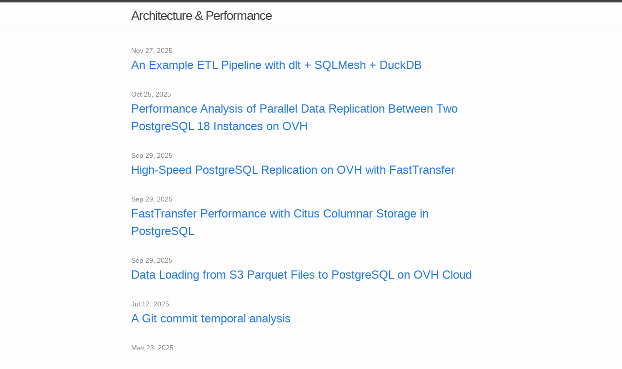

--- FILE ---
content_type: text/html; charset=utf-8
request_url: https://aetperf.github.io/
body_size: 5596
content:
<!DOCTYPE html>
<html lang="en"><head>
  <meta charset="utf-8">
  <meta http-equiv="X-UA-Compatible" content="IE=edge">
  <meta name="viewport" content="width=device-width, initial-scale=1"><!-- Begin Jekyll SEO tag v2.8.0 -->
<title>Architecture &amp; Performance | databases, dataviz, datascience</title>
<meta name="generator" content="Jekyll v3.10.0" />
<meta property="og:title" content="Architecture &amp; Performance" />
<meta name="author" content="A&P" />
<meta property="og:locale" content="en_US" />
<meta name="description" content="databases, dataviz, datascience" />
<meta property="og:description" content="databases, dataviz, datascience" />
<link rel="canonical" href="/" />
<meta property="og:url" content="/" />
<meta property="og:site_name" content="Architecture &amp; Performance" />
<meta property="og:type" content="website" />
<meta name="twitter:card" content="summary" />
<meta property="twitter:title" content="Architecture &amp; Performance" />
<script type="application/ld+json">
{"@context":"https://schema.org","@type":"WebSite","author":{"@type":"Person","name":"A&P"},"description":"databases, dataviz, datascience","headline":"Architecture &amp; Performance","name":"Architecture &amp; Performance","url":"/"}</script>
<!-- End Jekyll SEO tag -->
<link rel="stylesheet" href="/assets/main.css"><link type="application/atom+xml" rel="alternate" href="/feed.xml" title="Architecture &amp; Performance" /><!-- Google tag (gtag.js) -->
<script async src="https://www.googletagmanager.com/gtag/js?id=G-B2W567YB76"></script>
<script>
  window.dataLayer = window.dataLayer || [];
  function gtag(){dataLayer.push(arguments);}
  gtag('js', new Date());

  gtag('config', 'G-B2W567YB76');
</script>
</head>
<script type="text/x-mathjax-config">
    MathJax.Hub.Config({
      tex2jax: {
        skipTags: ['script', 'noscript', 'style', 'textarea', 'pre'],
        inlineMath: [['$','$']]
      }
    });
  </script>
  <script src="https://cdn.mathjax.org/mathjax/latest/MathJax.js?config=TeX-AMS-MML_HTMLorMML" type="text/javascript"></script> 
<body><header class="site-header">

  <div class="wrapper"><a class="site-title" rel="author" href="/">Architecture &amp; Performance</a></div>
</header><main class="page-content" aria-label="Content">
      <div class="wrapper">
        <div class="home">



  <ul class="post-list"><li>
        <span class="post-meta">Nov 27, 2025</span>
        <h3>
          <a class="post-link" href="/data%20engineering/python/2025/11/27/An-Example-ETL-Pipeline-with-dlt-SQLMesh-DuckDB.html">
            An Example ETL Pipeline with dlt + SQLMesh + DuckDB
          </a>
        </h3></li><li>
        <span class="post-meta">Oct 25, 2025</span>
        <h3>
          <a class="post-link" href="/database/performance/2025/10/25/Performance-Analysis-of-Parallel-Data-Replication-Between-Two-PostgreSQL-18-Instances-on-OVH.html">
            Performance Analysis of Parallel Data Replication Between Two PostgreSQL 18 Instances on OVH
          </a>
        </h3></li><li>
        <span class="post-meta">Sep 29, 2025</span>
        <h3>
          <a class="post-link" href="/database/performance/2025/09/29/High-Speed-PostgreSQL-Replication-on-OVH-with-FastTransfer.html">
            High-Speed PostgreSQL Replication on OVH with FastTransfer
          </a>
        </h3></li><li>
        <span class="post-meta">Sep 29, 2025</span>
        <h3>
          <a class="post-link" href="/database/performance/2025/09/29/FastTransfer-Performance-with-Citus-Columnar-Storage-in-PostgreSQL.html">
            FastTransfer Performance with Citus Columnar Storage in PostgreSQL
          </a>
        </h3></li><li>
        <span class="post-meta">Sep 29, 2025</span>
        <h3>
          <a class="post-link" href="/database/performance/2025/09/29/Data-Loading-From-S3-Parquet-Files-to-PostgreSQL-on-OVH-Cloud.html">
            Data Loading from S3 Parquet Files to PostgreSQL on OVH Cloud
          </a>
        </h3></li><li>
        <span class="post-meta">Jul 12, 2025</span>
        <h3>
          <a class="post-link" href="/2025/07/12/Git-commit-temporal-analysis.html">
            A Git commit temporal analysis
          </a>
        </h3></li><li>
        <span class="post-meta">May 23, 2025</span>
        <h3>
          <a class="post-link" href="/2025/05/23/Computing-and-Visualizing-Billions-of-Bohemian-Eigenvalues-with-Python.html">
            Computing and Visualizing Billions of Bohemian Eigenvalues with Python
          </a>
        </h3></li><li>
        <span class="post-meta">May 11, 2025</span>
        <h3>
          <a class="post-link" href="/2025/05/11/Zipf-s-Law-on-La-Comedie-humaine.html">
            Zipf&#39;s Law on &quot;La Comédie humaine&quot;
          </a>
        </h3></li><li>
        <span class="post-meta">Mar 31, 2025</span>
        <h3>
          <a class="post-link" href="/2025/03/31/Arnold-tongues-with-Numba-Numba-CUDA-and-Datashader.html">
            Arnold tongues with Numba, Numba CUDA and Datashader
          </a>
        </h3></li><li>
        <span class="post-meta">Mar 4, 2025</span>
        <h3>
          <a class="post-link" href="/2025/03/04/Spatial_queries_in_DuckDB_with_R-tree_and_H3_indexing.html">
            Spatial queries in DuckDB with R-tree and H3 indexing
          </a>
        </h3></li><li>
        <span class="post-meta">Mar 1, 2025</span>
        <h3>
          <a class="post-link" href="/2025/03/01/In-Memory-Cosine-Distance-Calculation-NumPy-vs-DuckDB.html">
            In-memory cosine distance calculation, NumPy vs DuckDB
          </a>
        </h3></li><li>
        <span class="post-meta">Feb 18, 2025</span>
        <h3>
          <a class="post-link" href="/2025/02/18/Querying_Private_s3_Buckets_with_DuckDB.html">
            Querying Private s3 Buckets with DuckDB
          </a>
        </h3></li><li>
        <span class="post-meta">Dec 12, 2024</span>
        <h3>
          <a class="post-link" href="/2024/12/12/Pizzerias_Around_the_World.html">
            Pizzerias Around the World
          </a>
        </h3></li><li>
        <span class="post-meta">Nov 24, 2024</span>
        <h3>
          <a class="post-link" href="/2024/11/24/Visualizing-the-Ulam-Spiral-with-Python.html">
            Visualizing the Ulam Spiral with Python
          </a>
        </h3></li><li>
        <span class="post-meta">Nov 10, 2024</span>
        <h3>
          <a class="post-link" href="/2024/11/10/Analyzing-Tramontane-Wind-Frequency.html">
            Analyzing tramontane wind frequency
          </a>
        </h3></li><li>
        <span class="post-meta">Aug 5, 2024</span>
        <h3>
          <a class="post-link" href="/2024/08/05/Finding-the-Most-Concentrated-Area-of-bakeries.html">
            Finding the most concentrated areas of bakeries in Lyon
          </a>
        </h3></li><li>
        <span class="post-meta">May 30, 2024</span>
        <h3>
          <a class="post-link" href="/2024/05/30/A-Hybrid-information-retriever-with-DuckDB.html">
            A Hybrid information retriever with DuckDB
          </a>
        </h3></li><li>
        <span class="post-meta">Apr 8, 2024</span>
        <h3>
          <a class="post-link" href="/2024/04/08/Enrich-a-digital-terrain-model.html">
            Enrich a digital terrain model
          </a>
        </h3></li><li>
        <span class="post-meta">Mar 1, 2024</span>
        <h3>
          <a class="post-link" href="/2024/03/01/Calculating_walking_isochrones_with_Python.html">
            Calculating walking isochrones with Python
          </a>
        </h3></li><li>
        <span class="post-meta">Feb 29, 2024</span>
        <h3>
          <a class="post-link" href="/2024/02/29/Fully-amortized-loan-simulation-with-Numba-and-IPyWidgets.html">
            Fully Amortized Loan simulation with Numba and IPyWidgets
          </a>
        </h3></li><li>
        <span class="post-meta">Jan 31, 2024</span>
        <h3>
          <a class="post-link" href="/2024/01/31/Create-a-routable-pedestrian-network-with-elevation.html">
            Create a routable pedestrian network with elevation
          </a>
        </h3></li><li>
        <span class="post-meta">Jan 8, 2024</span>
        <h3>
          <a class="post-link" href="/2024/01/08/Streaming-data-from-PostgreSQL-to-a-CSV-file.html">
            Streaming data from PostgreSQL to a CSV file
          </a>
        </h3></li><li>
        <span class="post-meta">Dec 26, 2023</span>
        <h3>
          <a class="post-link" href="/2023/12/26/Lyon-s-Digital-Terrain-Model-with-IGN-Data.html">
            Lyon&#39;s Digital Terrain Model with IGN Data
          </a>
        </h3></li><li>
        <span class="post-meta">Dec 11, 2023</span>
        <h3>
          <a class="post-link" href="/2023/12/11/A-Transit-graph-for-static-macro-assignment.html">
            A Transit graph for static macro assignment
          </a>
        </h3></li><li>
        <span class="post-meta">Nov 15, 2023</span>
        <h3>
          <a class="post-link" href="/2023/11/15/Parquet-file-sorting-test.html">
            Parquet file sorting test
          </a>
        </h3></li><li>
        <span class="post-meta">Nov 10, 2023</span>
        <h3>
          <a class="post-link" href="/2023/11/10/Installing-your-Python-package-on-a-Windows-machine-that-does-not-have-internet-access.html">
            Installing your Python package on a Windows machine that does not have internet access
          </a>
        </h3></li><li>
        <span class="post-meta">Sep 15, 2023</span>
        <h3>
          <a class="post-link" href="/2023/09/15/Calculating-daily-mean-temperatures-with-scikit-learn.html">
            Calculating daily mean temperatures with scikit-learn
          </a>
        </h3></li><li>
        <span class="post-meta">Aug 30, 2023</span>
        <h3>
          <a class="post-link" href="/2023/08/30/Vector-similarity-search-with-pgvector.html">
            Vector similarity search with pgvector
          </a>
        </h3></li><li>
        <span class="post-meta">Aug 16, 2023</span>
        <h3>
          <a class="post-link" href="/2023/08/16/Using-a-local-sentence-embedding-model-for-similarity-calculation.html">
            Using a local sentence embedding model for similarity calculation
          </a>
        </h3></li><li>
        <span class="post-meta">Aug 14, 2023</span>
        <h3>
          <a class="post-link" href="/2023/08/14/Python-plot,-Antarctic-sea-ice-extent.html">
            Python plot - Antarctic sea ice extent
          </a>
        </h3></li><li>
        <span class="post-meta">Jun 13, 2023</span>
        <h3>
          <a class="post-link" href="/2023/06/13/Python-plot,-North-Atlantic-daily-water-surface-temperature.html">
            Python plot - North Atlantic daily water surface temperature
          </a>
        </h3></li><li>
        <span class="post-meta">May 10, 2023</span>
        <h3>
          <a class="post-link" href="/2023/05/10/Hyperpath-routing-in-the-context-of-transit-assignment.html">
            Hyperpath routing in the context of transit assignment
          </a>
        </h3></li><li>
        <span class="post-meta">Apr 27, 2023</span>
        <h3>
          <a class="post-link" href="/2023/04/27/TPC-H-benchmark-of-DuckDB-and-Hyper-on-native-files.html">
            TPC-H benchmark of DuckDB and Hyper on native files
          </a>
        </h3></li><li>
        <span class="post-meta">Mar 30, 2023</span>
        <h3>
          <a class="post-link" href="/2023/03/30/TPC-H-benchmark-of-Hyper,-DuckDB-and-Datafusion-on-Parquet-files.html">
            TPC-H benchmark of Hyper, DuckDB and DataFusion on Parquet files
          </a>
        </h3></li><li>
        <span class="post-meta">Dec 27, 2022</span>
        <h3>
          <a class="post-link" href="/2022/12/27/Dijkstra-s-algorithm-in-Cython-part-3-3.html">
            Dijkstra&#39;s algorithm in Cython, part 3/3
          </a>
        </h3></li><li>
        <span class="post-meta">Dec 21, 2022</span>
        <h3>
          <a class="post-link" href="/2022/12/21/Dijkstra-s-algorithm-in-Cython-part-2-3.html">
            Dijkstra&#39;s algorithm in Cython, part 2/3
          </a>
        </h3></li><li>
        <span class="post-meta">Dec 21, 2022</span>
        <h3>
          <a class="post-link" href="/2022/12/21/Dijkstra-s-algorithm-in-Cython-part-1-3.html">
            Dijkstra&#39;s algorithm in Cython, part 1/3
          </a>
        </h3></li><li>
        <span class="post-meta">Nov 23, 2022</span>
        <h3>
          <a class="post-link" href="/2022/11/23/A-Cython-implementation-of-a-min-priority-queue.html">
            A Cython implementation of a priority queue
          </a>
        </h3></li><li>
        <span class="post-meta">Nov 15, 2022</span>
        <h3>
          <a class="post-link" href="/2022/11/15/Visualizing-some-polynomial-roots-with-Datashader.html">
            Visualizing some polynomial roots with Datashader
          </a>
        </h3></li><li>
        <span class="post-meta">Nov 4, 2022</span>
        <h3>
          <a class="post-link" href="/2022/11/04/Forward-and-reverse-stars-in-Cython.html">
            Forward and reverse stars in Cython
          </a>
        </h3></li><li>
        <span class="post-meta">Oct 21, 2022</span>
        <h3>
          <a class="post-link" href="/2022/10/21/Forward-and-reverse-star-representation-of-a-digraph.html">
            Forward and reverse star representation of a digraph
          </a>
        </h3></li><li>
        <span class="post-meta">Oct 4, 2022</span>
        <h3>
          <a class="post-link" href="/2022/10/04/Query-Parquet-files-with-DuckDB-and-Tableau-Hyper-engines.html">
            Query Parquet files with DuckDB and Tableau Hyper engines
          </a>
        </h3></li><li>
        <span class="post-meta">Sep 22, 2022</span>
        <h3>
          <a class="post-link" href="/2022/09/22/Download-some-benchmark-road-networks-for-Shortest-Paths-algorithms.html">
            Download some benchmark road networks for Shortest Paths algorithms
          </a>
        </h3></li><li>
        <span class="post-meta">Jul 26, 2022</span>
        <h3>
          <a class="post-link" href="/2022/07/26/Euler-s-number-and-the-uniform-sum-distribution.html">
            Euler&#39;s number and the uniform sum distribution
          </a>
        </h3></li><li>
        <span class="post-meta">Jul 6, 2022</span>
        <h3>
          <a class="post-link" href="/2022/07/06/Testing-DuckDB-with-Discogs-data.html">
            Trying DuckDB with Discogs data
          </a>
        </h3></li><li>
        <span class="post-meta">May 16, 2022</span>
        <h3>
          <a class="post-link" href="/2022/05/16/Reading-a-SQL-table-by-chunks-with-Pandas.html">
            Reading a SQL table by chunks with Pandas
          </a>
        </h3></li><li>
        <span class="post-meta">May 9, 2022</span>
        <h3>
          <a class="post-link" href="/2022/05/09/Load-data-from-CSV-files-into-a-Tableau-hyper-extract.html">
            Loading data from CSV files into a Tableau Hyper extract
          </a>
        </h3></li><li>
        <span class="post-meta">Apr 26, 2022</span>
        <h3>
          <a class="post-link" href="/2022/04/26/More-Heapsort-in-Cython.html">
            More Heapsort in Cython
          </a>
        </h3></li><li>
        <span class="post-meta">Apr 20, 2022</span>
        <h3>
          <a class="post-link" href="/2022/04/20/Loading-data-from-PostgreSQL-to-Pandas-with-ConnectorX.html">
            Loading data from PostgreSQL to Pandas with ConnectorX
          </a>
        </h3></li><li>
        <span class="post-meta">Apr 14, 2022</span>
        <h3>
          <a class="post-link" href="/2022/04/14/Heapsort-with-Numba-and-Cython.html">
            Heapsort with Numba and Cython
          </a>
        </h3></li><li>
        <span class="post-meta">Mar 18, 2022</span>
        <h3>
          <a class="post-link" href="/2022/03/18/Plotting-population-density-with-datashader.html">
            Plotting population density with datashader
          </a>
        </h3></li><li>
        <span class="post-meta">Mar 3, 2022</span>
        <h3>
          <a class="post-link" href="/2022/03/03/Applying-a-row-wise-function-to-a-Pandas-dataframe.html">
            Applying a row-wise function to a Pandas dataframe
          </a>
        </h3></li><li>
        <span class="post-meta">Feb 15, 2022</span>
        <h3>
          <a class="post-link" href="/2022/02/15/A-Parallel-loops-in-Python-with-Joblib-Parallel.html">
            A Parallel loop in Python with Joblib.Parallel
          </a>
        </h3></li><li>
        <span class="post-meta">Sep 10, 2021</span>
        <h3>
          <a class="post-link" href="/2021/09/10/Spatial-Join-with-GeoPandas-and-GEOS.html">
            Spatial Join with GeoPandas (and GEOS)
          </a>
        </h3></li><li>
        <span class="post-meta">Sep 3, 2021</span>
        <h3>
          <a class="post-link" href="/2021/09/03/Built-in-Expectations-in-Great-Expectations.html">
            Built-in Expectations in Great Expectations
          </a>
        </h3></li><li>
        <span class="post-meta">Jul 22, 2021</span>
        <h3>
          <a class="post-link" href="/2021/07/22/Goldbach-s-Comet-with-Numba-and-Datashader.html">
            Goldbach&#39;s Comet with Numba and Datashader
          </a>
        </h3></li><li>
        <span class="post-meta">Jul 2, 2021</span>
        <h3>
          <a class="post-link" href="/2021/07/02/Le-Tour-de-France-dataset-web-scraping.html">
            Le Tour de France dataset webscraping
          </a>
        </h3></li><li>
        <span class="post-meta">Apr 1, 2021</span>
        <h3>
          <a class="post-link" href="/2021/04/01/Some-Pre-commit-git-hooks-for-Python.html">
            Some Pre-commit git hooks for Python
          </a>
        </h3></li><li>
        <span class="post-meta">Mar 24, 2021</span>
        <h3>
          <a class="post-link" href="/2021/03/24/Quick-data-exploration-with-pandas,-matplotlib-and-seaborn.html">
            Quick data exploration with pandas, matplotlib and seaborn
          </a>
        </h3></li><li>
        <span class="post-meta">Feb 16, 2021</span>
        <h3>
          <a class="post-link" href="/2021/02/16/Optuna-+-XGBoost-on-a-tabular-dataset.html">
            Optuna + XGBoost on a tabular dataset
          </a>
        </h3></li><li>
        <span class="post-meta">Jan 29, 2021</span>
        <h3>
          <a class="post-link" href="/2021/01/29/Saving-a-keras-model-with-data-normalization.html">
            Saving a tf.keras model with data normalization
          </a>
        </h3></li><li>
        <span class="post-meta">Jan 20, 2021</span>
        <h3>
          <a class="post-link" href="/2021/01/20/Benford-s-law-and-the-population-of-french-cities.html">
            Benford&#39;s law and the population of french cities
          </a>
        </h3></li><li>
        <span class="post-meta">Dec 30, 2020</span>
        <h3>
          <a class="post-link" href="/2020/12/30/Merge-Sort-with-Cython-and-Numba.html">
            Merge Sort with Cython and Numba
          </a>
        </h3></li><li>
        <span class="post-meta">Sep 18, 2020</span>
        <h3>
          <a class="post-link" href="/2020/09/18/Logistic-regression-with-JAX.html">
            Logistic regression with JAX
          </a>
        </h3></li><li>
        <span class="post-meta">Aug 28, 2020</span>
        <h3>
          <a class="post-link" href="/2020/08/28/Minimizing-continuous-non-convex-functions-with-Optuna.html">
            Minimizing continuous non-convex functions with Optuna
          </a>
        </h3></li><li>
        <span class="post-meta">Aug 26, 2020</span>
        <h3>
          <a class="post-link" href="/2020/08/26/Lunch-break,-ridge-plots-with-Bokeh.html">
            Lunch break, ridge plots with Bokeh
          </a>
        </h3></li><li>
        <span class="post-meta">Jul 30, 2020</span>
        <h3>
          <a class="post-link" href="/2020/07/30/Lunch_break,-fetching-AROME-temperature-forecast-in-Lyon.html">
            Lunch break, fetching AROME temperature forecast in Lyon
          </a>
        </h3></li><li>
        <span class="post-meta">Jul 3, 2020</span>
        <h3>
          <a class="post-link" href="/2020/07/03/Outlier_and_Change_Point_Detection_in_Data_Integration_Performance_Metrics.html">
            Outlier and Change Point Detection in Data Integration Performance Metrics
          </a>
        </h3></li><li>
        <span class="post-meta">Jun 23, 2020</span>
        <h3>
          <a class="post-link" href="/2020/06/23/Some-cool-open-source-Python-packages-for-Machine-Learning-Ep-5.html">
            Some cool open-source Python packages for Machine Learning Ep 5
          </a>
        </h3></li><li>
        <span class="post-meta">Jun 1, 2020</span>
        <h3>
          <a class="post-link" href="/2020/06/01/Lunch-break,-plotting-excess-death-in-french-department-zones-with-Python.html">
            Lunch break, plotting excess death in french department zones with Python
          </a>
        </h3></li><li>
        <span class="post-meta">May 22, 2020</span>
        <h3>
          <a class="post-link" href="/2020/05/22/A-Quick-study-of-air-quality-in-Lyon-with-Python.html">
            A Quick study of air quality in Lyon with Python
          </a>
        </h3></li><li>
        <span class="post-meta">Apr 11, 2020</span>
        <h3>
          <a class="post-link" href="/2020/04/11/Fitting-a-logistic-curve-to-time-series-in-Python.html">
            Fitting a logistic curve to time series in Python
          </a>
        </h3></li><li>
        <span class="post-meta">Apr 4, 2020</span>
        <h3>
          <a class="post-link" href="/2020/04/04/Cython-and-Numba-applied-to-simple-algorithm.html">
            Cython and Numba applied to a simple algorithm
          </a>
        </h3></li><li>
        <span class="post-meta">Feb 13, 2020</span>
        <h3>
          <a class="post-link" href="/2020/02/13/Lunch-break,-plotting-traffic-injuries-with-datashader.html">
            Lunch break, plotting traffic injuries with datashader
          </a>
        </h3></li><li>
        <span class="post-meta">Jan 20, 2020</span>
        <h3>
          <a class="post-link" href="/2020/01/20/Fetching-AROME-weather-forecasts-and-plotting-temperatures.html">
            Fetching AROME weather forecasts and plotting temperatures
          </a>
        </h3></li><li>
        <span class="post-meta">Jan 8, 2020</span>
        <h3>
          <a class="post-link" href="/2020/01/08/Some-cool-open-source-Python-packages-for-Machine-Learning-Ep-4.html">
            Some cool open-source Python packages for Machine Learning Ep 4
          </a>
        </h3></li><li>
        <span class="post-meta">Oct 23, 2019</span>
        <h3>
          <a class="post-link" href="/2019/10/23/Some-cool-open-source-Python-packages-for-Machine-Learning-Ep-3.html">
            Some cool open-source Python packages for Machine Learning Ep 3
          </a>
        </h3></li><li>
        <span class="post-meta">Aug 9, 2019</span>
        <h3>
          <a class="post-link" href="/2019/08/09/First-try-of-autosklearn.html">
            First try of auto-sklearn
          </a>
        </h3></li><li>
        <span class="post-meta">Aug 8, 2019</span>
        <h3>
          <a class="post-link" href="/2019/08/08/Some-cool-open-source-Python-packages-for-Machine-Learning-Ep-2.html">
            Some cool open-source Python packages for Machine Learning Ep 2
          </a>
        </h3></li><li>
        <span class="post-meta">Jul 30, 2019</span>
        <h3>
          <a class="post-link" href="/2019/07/30/Loading_data_into_a_Pandas_DataFrame_-_a_performance_study.html">
            Loading data into a Pandas DataFrame - a performance study
          </a>
        </h3></li><li>
        <span class="post-meta">Jul 11, 2019</span>
        <h3>
          <a class="post-link" href="/2019/07/11/Some-cool-open-source-Python-packages-for-Machine-Learning.html">
            Some cool open-source Python packages for Machine Learning Ep 1
          </a>
        </h3></li><li>
        <span class="post-meta">Jun 12, 2019</span>
        <h3>
          <a class="post-link" href="/2019/06/12/GPU-Analytics_Ep-3,-Apply-a-function-to-the-rows-of-a-dataframe.html">
            GPU Analytics Ep 3, Apply a function to the rows of a dataframe
          </a>
        </h3></li><li>
        <span class="post-meta">May 6, 2019</span>
        <h3>
          <a class="post-link" href="/2019/05/06/GPU-Analytics-Ep-2,-Load-some-data-from-OmniSci-into-a-GPU-dataframe.html">
            GPU Analytics Ep 2, Load some data from OmniSci into a GPU dataframe
          </a>
        </h3></li><li>
        <span class="post-meta">Apr 24, 2019</span>
        <h3>
          <a class="post-link" href="/2019/04/24/GPU-Analytics-Ep-1,-GPU-installation-of-OmniSci-on-AWS.html">
            GPU Analytics Ep 1, GPU installation of OmniSci on AWS
          </a>
        </h3></li><li>
        <span class="post-meta">Sep 19, 2018</span>
        <h3>
          <a class="post-link" href="/2018/09/19/Nighttime-Lights-with-Rasterio-and-Datashader.html">
            Nighttime Lights with Rasterio and Datashader
          </a>
        </h3></li><li>
        <span class="post-meta">Sep 8, 2018</span>
        <h3>
          <a class="post-link" href="/2018/09/08/Symmetric-Chaos-with-Datashader-and-Numba.html">
            Symmetric Chaos with Datashader and Numba
          </a>
        </h3></li><li>
        <span class="post-meta">Aug 29, 2018</span>
        <h3>
          <a class="post-link" href="/2018/08/29/Plotting-Hopalong-attractor-with-Datashader-and-Numba.html">
            Plotting Hopalong attractor with Datashader and Numba
          </a>
        </h3></li><li>
        <span class="post-meta">Jul 3, 2018</span>
        <h3>
          <a class="post-link" href="/2018/07/03/Looping-over-Pandas-data.html">
            Looping over Pandas data
          </a>
        </h3></li><li>
        <span class="post-meta">May 24, 2018</span>
        <h3>
          <a class="post-link" href="/2018/05/24/Pandas-Time-Series-example-with-some-historical-land-temperatures.html">
            Pandas Time Series example with some historical land temperatures
          </a>
        </h3></li><li>
        <span class="post-meta">May 18, 2018</span>
        <h3>
          <a class="post-link" href="/2018/05/18/Lyon-DataVis-and-AI-mini-conference.html">
            Lyon DataVis and AI mini-conference
          </a>
        </h3></li></ul>

    </div>


      </div>
    </main><footer class="site-footer h-card">
  <data class="u-url" href="/"></data>

  <div class="wrapper">

    <div class="footer-col-wrapper">
      <div class="footer-col">
        <ul class="contact-list">
          <li><a class="u-email" href="mailto:contact@architecture-performance.fr">contact@architecture-performance.fr</a></li>
          <li><a href="https://github.com/aetperf"><svg class="svg-icon"><use xlink:href="/assets/minima-social-icons.svg#github"></use></svg> <span class="username">aetperf</span></a></li>
          <a href="https://www.linkedin.com/company/architecture-performance"><svg class="svg-icon"><use xlink:href="/assets/minima-social-icons.svg#linkedin"></use></svg> <span class="username">architecture-performance</span></a>
          </ul>
      </div>
      <div class="footer-col">
        <p>databases, dataviz, datascience
</p>
      </div>
    </div>

    <div class="social-links"><ul class="social-media-list"></ul>
</div>

  </div>

</footer>
</body>

</html>
